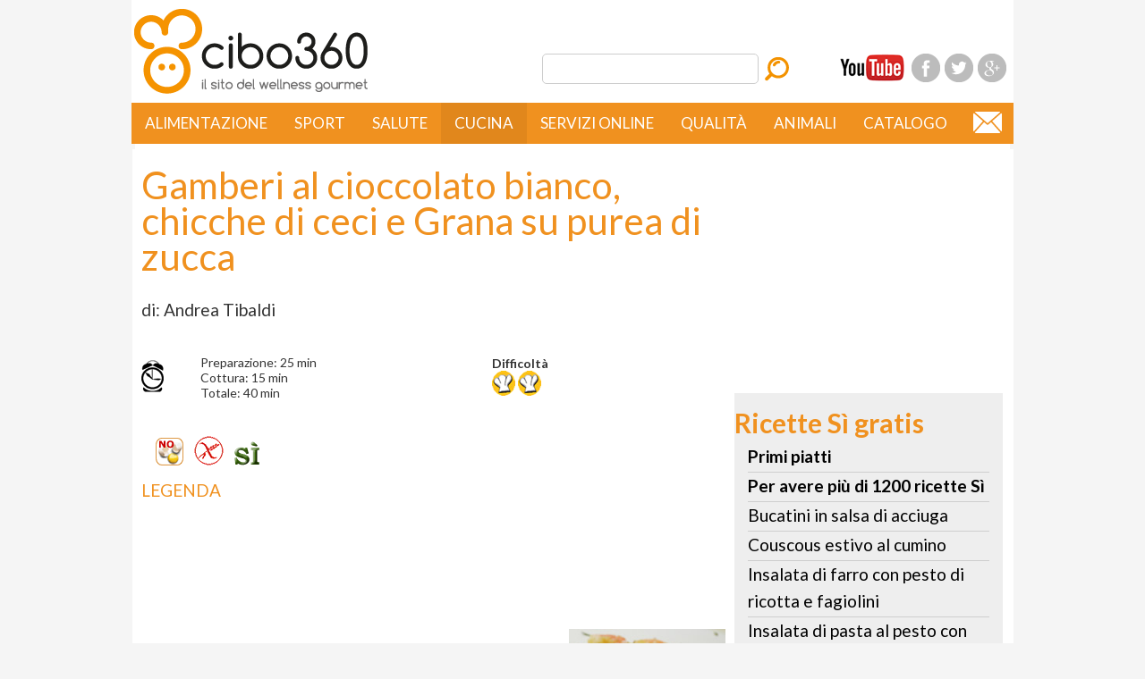

--- FILE ---
content_type: text/html; charset=UTF-8
request_url: https://www.cibo360.it/cucina/ricette/gamberi_al_cioccolato_bianco_chicche_di_ceci_e_grana_su_purea_di_zucca.htm?q=cucina/ricette/gamberi_al_cioccolato_bianco,_chicche_di_ceci_e_grana_su_purea_di_zucca.htm
body_size: 6918
content:


<!DOCTYPE HTML PUBLIC "-//W3C//DTD XHTML 1.0 Strict//EN" "https://www.w3.org/TR/xhtml1/DTD/xhtml1-strict.dtd">
<html xmlns="https://www.w3.org/1999/xhtml">
<head>
<meta http-equiv="Content-Type" content="text/html; charset=UTF-8" />
<link href='https://fonts.googleapis.com/css?family=Lato:400,100,100italic,300,300italic,400italic,700,700italic,900,900italic' rel='stylesheet' type='text/css'>
<meta name="google-site-verification" content="4s-FgJ-iuhaKz9cgLsv-JCTWQXw7ObWNbUKCw9x6jB4" />
<meta name="viewport" content="width=device-width, initial-scale=1.0" />
<link href="/css/styleV.css" rel="stylesheet" type="text/css" />
<link href="/css/video-new.css" rel="stylesheet" type="text/css" />
<link rel="stylesheet" type="text/css" href="/css/style-new.css">
<link rel="alternate" type="application/rss+xml" title="RSS di Cibo360.it" href="/feed.xml" />

<title>Gamberi al cioccolato bianco, chicche di ceci e Grana su purea di zucca</title>
<meta name="Keywords" content="Gamberi al cioccolato bianco, chicche di ceci e Grana su purea di zucca SECONDI_PESCE Olio di oliva extra vergine Cioccolato (tavoletta) Ceci in scatola, scolati Gamberi o scampi sgusciati Zucca gialla Grana o Parmigiano Capperi  calorie ricette ricetta piatti cucina S&igrave; piatto" />
<meta name="Description" content="Gamberi al cioccolato bianco, chicche di ceci e Grana su purea di zucca - Ricetta S&igrave;: mangiare leggero senza rinunciare a nessun cibo." />
<script type="text/javascript" src="/js/jquery-1.11.3.min.js" /></script>

<!-- Google Tag Manager -->
<script>(function(w,d,s,l,i){w[l]=w[l]||[];w[l].push({'gtm.start':
new Date().getTime(),event:'gtm.js'});var f=d.getElementsByTagName(s)[0],
j=d.createElement(s),dl=l!='dataLayer'?'&l='+l:'';j.async=true;j.src=
'https://www.googletagmanager.com/gtm.js?id='+i+dl;f.parentNode.insertBefore(j,f);
})(window,document,'script','dataLayer','GTM-5DV2335');</script>
<!-- End Google Tag Manager -->

<!-- GOOGLE +1 --><script type="text/javascript" src="https://apis.google.com/js/plusone.js">  {lang: 'it'} </script>

<link rel="icon" href="/favicon.png" type="image/png" />

<link rel="canonical" href="https://www.cibo360.it/cucina/ricette/gamberi_al_cioccolato_bianco_chicche_di_ceci_e_grana_su_purea_di_zucca.htm" />

			<script language="JavaScript">
			<!--
			function MM_openBrWindow(theURL,winName,features) { //v2.0
			  window.open(theURL,winName,features);
			}

			//-->
			</script>

</head>
<body>

<!-- Google Tag Manager (noscript) -->
<noscript><iframe src="https://www.googletagmanager.com/ns.html?id=GTM-5DV2335"
height="0" width="0" style="display:none;visibility:hidden"></iframe></noscript>
<!-- End Google Tag Manager (noscript) -->

<div class="container">
	<!-- inizio HEADER -->
	<div class="header">
		<div class="header_content">
            <div class="logo"><a href="/" title="cibo360.it"><img src="/images/logo.png" alt="cibo360.it" /></a></div>
            <div class="logo_small"><a href="/" title="cibo360.it"><img src="/images/logo-small.png" alt="cibo360.it" /></a></div>
            <div id="box_social">
                <div id="youtube"><a href="https://www.youtube.com/channel/UCeTPfagpwcjMdUBU1McdmMQ" title="Youtube" target="_blank"><span class="hide">Cibo360 TV</span></a></div>
                <div id="facebook"><a href="https://www.facebook.com/cibo360/" title="Facebook" target="_blank"><span class="hide">Facebook</span></a></div>
                <div id="twitter"><a href="https://twitter.com/share"  data-via="WellnessGourmet" data-lang="it" title="Twitter" target="_blank"><span class="hide">Twitter</span></a></div>
                <div id="googleplus"><a href="https://plus.google.com/103939557101687719717?rel=author" rel='author' title="Google Plus"><span class="hide">Google Plus</span></a></div>
               <div class="clearleft"> </div>
            </div>
            <div id="search">
            	<form action="https://www.google.it" id="cse-search-box">
                    <div class="topTool">
                        <span>
                        <input type="hidden" name="cx" value="partner-pub-0873783291449795:1202081336" />
                        <input type="hidden" name="ie" value="UTF-8" />
                        <input class="campo_cerca" type="text" name="q" size="28" />
                        <input class="puls_cerca" type="image" name="cerca" src="/images/search.png" alt="Cerca">
                        </span>
                        <script type="text/javascript" src="https://www.google.it/coop/cse/brand?form=cse-search-box&amp;lang=it"></script>
					</div>
				</form>
            </div>
		</div>
	</div>
	<!-- fine HEADER -->
	<!-- inizio CONTENUTI -->

	<div id="menu_content_new">
 <div id="menu_new">
            <a class="toggleMenu" href="#">Menu</a>
            <ul class="nav">
                <li class="test">
                    <a href="/alimentazione/">Alimentazione</a>
                    <ul>
                        <li><a href="/alimentazione/chimica/index.htm">Chimica degli alimenti</a></li>
                        <li><a href="/alimentazione/dietologia/index.htm">Dietologia - Elenco diete</a></li>
                        <li><a href="/dieta/dieta.htm">Dieta per dimagrire</a></li>
                        <li><a href="/alimentazione/cibi/index.htm">I cibi dalla A alla Z</a></li>
                        <li><a href="/alimentazione/pediatrica/index.htm">Alimentazione del bambino</a></li>
                        <li><a href="/alimentazione/disinformazione/index.htm">Disinformazione</a></li>
                    </ul>
                </li>
                <li>
                    <a href="/sport/">Sport</a>
                    <ul>
                        <li><a href="/sport/dimagrimento/index.htm">Sport e dimagrimento</a>
                        <li><a href="/sport/motivi/index.htm">Perch&egrave; fare sport?</a></li>
                        <li><a href="/sport/fisiologia/index.htm">Fisiologia dello sport per tutti</a></li>
                        <li><a href="/sport/quale/camminare.htm">Camminata e walking</a></li>
                        <li><a href="/sport/quale/running.htm">Corsa</a></li>
                        <li><a href="/sport/quale/ciclismo_bicicletta.htm">Ciclismo</a></li>
                        <li><a href="/sport/quale/nuotare_nuoto.htm">Nuoto</a></li>
                        <li><a href="/sport/quale/triathlon_sport.htm">Triathlon e Trifitness</a></li>
                        <li><a href="/sport/sci_alpino/index.htm">Sci alpino</a></li>
                    </ul>
                </li>
                <li>
                    <a href="/cibo_salute/">Salute</a>
                    <ul>
                        <li><a href="/cibo_salute/altrepatologie/patologie.htm">Patologie dalla A alla Z</a>
                        <li><a href="/cibo_salute/analisi_sangue/analisi_esami_sangue.htm">Analisi del sangue</a></li>
                        <li><a href="/cibo_salute/esami/esami_diagnostici.htm">Esami strumentali</a></li>
                        <li><a href="/cibo_salute/estetica/estetica.htm">Estetica</a></li>
                        <li><a href="/cibo_salute/farmaci/farmaci.htm">Farmaci</a></li>
                        <li><a href="/cibo_salute/integratori/integratori.htm">Integratori</a></li>
                    </ul>
                </li>
                <li>
                    <a class="canale_attivo" href="/cucina/">Cucina</a>
                    <ul>
                        <li><a href="/cucina/cucina&amp;salute/index.htm">Cucina S&igrave;</a>
                        <li><a href="/cucina/ricette/index.htm">Ricette S&igrave; gratis</a></li>
                        <li><a href="/cucina/mondo/index.htm">I grandi classici</a></li>
                        <li><a href="/cucina/ricette_gourmet/index.htm">Ricette gourmet</a></li>
                        <li><a href="/cucina/mondo/cucina_etnica.htm">Cucine dal mondo</a></li>
                        <li><a href="/cucina/scuola/index.htm">Scuola di cucina</a></li>
                        <li><a href="/cucina/cocktail/cocktails_ricette.htm">Cocktails</a></li>
                        <li><a href="/cucina/street_food/street_food.htm">Cibo di strada</a></li>
                    </ul>
                </li>
                <li>
                    <a href="/catalogo/prodotti/WGOnline.htm">Servizi online</a>
                    <ul>
                        <li><a href="/cca.php">Coscienza alimentare Online</a>
                        <li><a href="/ccasi.php">Cucina S&igrave; Online</a></li>
                    </ul>
                </li>
                <li>
                    <a href="/qualita/">Qualit&agrave;</a>
                    <ul>
                        <li><a href="/wellness_gourmet/battaglie/index.htm">Le battaglie per la qualit&agrave;</a>
                        <li><a href="/qualita/confronti/index.htm">Guida alla scelta</a></li>
                        <li><a href="/cucina/gusto/index.htm">Teoria e pratica del gusto</a></li>
                        <li><a href="/qualita/certificazioni/index.htm">Certificazioni di qualit&agrave;</a></li>
                        <li><a href="/qualita/certificazioni/salumi/elenco_DOP.htm">I salumi DOP</a></li>
                        <li><a href="/qualita/certificazioni/formaggi/formaggi_mondo.htm">I formaggi DOP italiani ed esteri</a></li>
                        <li><a href="/wellness_gourmet/produttori/index.htm">Elenco produttori per regione</a></li>
                        <li><a href="/wellness_gourmet/viaggi/index.htm">I nostri viaggi gastronomici</a></li>
                    </ul>
                </li>
                <li>
                    <a href="/alimentazione_animali/index.htm">Animali</a>
                    <ul>
                        <li><a href="/alimentazione_animali/alimentazione_del_cane.htm">Alimentazione del cane</a>
                        <li><a href="/alimentazione_animali/alimentazione_del_gatto.htm">Alimentazione del gatto</a></li>
                    </ul>
                </li>
                <li class="last">
                    <a href="/catalogo/">Catalogo</a>
                    <ul>
                        <li><a href="/catalogo/index.php">Elenco dei prodotti</a>
                        <li><a href="/catalogo/guida_acquisto.htm">Guida all'acquisto</a></li>
                        <li><a href="/autori/index.htm">Chi siamo</a></li>
                    </ul>
                </li>
            </ul>
            <div class="email"><a href="mailto:info.it" title=""><img src="/images/email.png" alt=""/></a></div>
		</div>
	</div>
  <div class="clear"></div>
  <div id="submenu">

  </div>
  <div class="content1">
    <!-- inizio COLONNA DX -->
    <div class="colSx">
	
	<div itemscope itemtype="https://data-vocabulary.org/Recipe" >	
	
	<h1 itemprop="name">Gamberi al cioccolato bianco, chicche di ceci e Grana su purea di zucca</h1>
	<p>di: <span itemprop="author">Andrea Tibaldi</span></p>
		
	<p>&nbsp;</p>	
<table border="0" cellspacing="0" cellpadding="0" style="width: 100%; height: 50px;">
<tbody>
<tr>
<td width="10%"><img src="/images/calcolo_calorie/ricette/orologio.gif" alt="" width="25" height="36" /></td>
<td width="50%">Preparazione: <time datetime="PT25M" itemprop="prepTime">25 min</time> <br /> Cottura: <time datetime="PT15M" itemprop="cookTime">15 min</time><br /> Totale: <time datetime="PT40M" itemprop="totalTime">40 min</time></td>
<td width="40%"><strong>Difficolt&agrave;<br /> </strong>  <img src=/images/calcolo_calorie/ricette/cappello.gif width=26 height=28> <img src=/images/calcolo_calorie/ricette/cappello.gif width=26 height=28> </td>
</tr>
</tbody>
</table>
<p>&nbsp;</p>
<p>  &nbsp;  &nbsp; <img src="/images/calcolo_calorie/ricette/uova.gif"> &nbsp; <img src="/images/calcolo_calorie/ricette/glutine.gif"> &nbsp; <img src="/images/calcolo_calorie/ricette/asi.gif"> </p>
		
<p><a href="#" onclick="MM_openBrWindow('/cucina/ricette/legenda.htm','','width=450,height=600')">LEGENDA</a> </p>

<script async src="//pagead2.googlesyndication.com/pagead/js/adsbygoogle.js"></script>
<!-- MID_600 -->
<ins class="adsbygoogle"
     style="display:inline-block;width:600px;height:120px"
     data-ad-client="ca-pub-0873783291449795"
     data-ad-slot="5013077332"></ins>
<script>
(adsbygoogle = window.adsbygoogle || []).push({});
</script>
<br><br>
<div class="img"><img itemprop="photo" src="/images/cucina/foto_ric/ricette/gamberi_al_cioccolato_bianco_chicche_di_ceci_e_grana_su_purea_di_zucca.jpg" width="175" height="175" alt="Gamberi al cioccolato bianco, chicche di ceci e Grana su purea di zucca">


</div>




		<h2>Ingredienti:</h2> 
		<p><a href="/catalogo/prodotti/WGOnline.htm">Per visualizzare la quantit&agrave di ingredienti</a></p>

<span itemprop="ingredient" itemscope itemtype="https://data-vocabulary.org/RecipeIngredient">
	<p><span itemprop="name">Olio di oliva extra vergine</span></p>
<p><span itemprop="name">Cioccolato (tavoletta)</span></p>
<p><span itemprop="name">Ceci in scatola, scolati</span></p>
<p><span itemprop="name">Gamberi o scampi sgusciati</span></p>
<p><span itemprop="name">Zucca gialla</span></p>
<p><span itemprop="name">Grana o Parmigiano</span></p>
<p><span itemprop="name">Capperi</span></p>

	    <p>
</p>
	
</span>

				<h2>Preparazione</h2>
				
				<div itemprop="instructions">
				<p>Tritare al coltello grossolanamente i capperi sciacquati.
Sciogliere il cioccolato bianco in padella antiaderente con 2 cucchiai di acqua e saltarvi i capperi ed i gamberi puliti per circa 3 minuti, avendo cura di girarli su entrambi i lati.
Frullare i ceci scolati col grana grattugiato e formare delle palline grandi a piacere.
Cuocere a vapore la zucca, poi frullarla con l'olio fino ad ottener...</p>
				</div>
				<p><a href="/catalogo/prodotti/WGOnline.htm">Per visualizzare la preparazione completa</a></p>
				
				<h2>Informazioni nutrizionali per porzione</h2>			
				
				<span itemprop="nutrition" itemscope itemtype="https://data-vocabulary.org/Nutrition">
				<table border="0" cellspacing="0" cellpadding="0">
				<tr><td height=25 class=td_content widht=130>Energia</td><td class=td_content width=200><span itemprop="calories">376</span> kcal - 1572 KJoule</td><td>&nbsp;</td></tr>
				<tr><td height=25 class=td_content>Proteine ad alto valore biologico</td><td class=td_content>2503 g</td></tr>
				<tr><td class=td_content>Proteine</td><td class=td_content><span itemprop="protein">34 g</span> - 36%</td></tr>
				<tr><td class=td_content>Carboidrati</td><td class=td_content>21 g - 22%</td></tr>
				<tr><td height=25 class=td_content>Grassi</td><td class=td_content><span itemprop="fat">18 g</span> - 42%</td></tr>
				<tr><td class=td_content>di cui</td><td class=td_content>&nbsp;</td></tr>
				<tr><td class=grassi>saturi</td><td class=td_content><span saturatedFat="fat">7.6 g</span></td></tr>
				<tr><td class=grassi>monoinsaturi</td><td class=td_content>6.9 g</td></tr>
				<tr><td height=25 class=grassi>polinsaturi</td><td class=td_content>1.4 g</td></tr>
				<tr><td class=td_content>Fibre</td><td class=td_content><span itemprop="fiber">5 g</span></td></tr>
				<tr><td class=td_content>Colesterolo</td><td class=td_content>124 mg</td></tr>
				<tr><td class=td_content>Sodio</td><td class=td_content>572 mg</td></tr></table>
				</span>
				<h2>Note</h2>
				<p>Ha circa 100kcal/hg.
</p>
				
				
		</div>

		
		
         </div>
         <!-- fine COLONNA SX -->
         
         <!-- inizio COLONNA DX -->
         <div class="colDx">
         
<script async src="//pagead2.googlesyndication.com/pagead/js/adsbygoogle.js"></script>
<!-- 300x250 -->
<ins class="adsbygoogle"
     style="display:inline-block;width:300px;height:250px"
     data-ad-client="ca-pub-0873783291449795"
     data-ad-slot="1237960400"></ins>
<script>
(adsbygoogle = window.adsbygoogle || []).push({});
</script>
  
            <div class=links>
			
													
<h2>Ricette S&igrave; gratis</h2>				
                     <p><strong>Primi piatti</strong>

         <p> <a href="/catalogo/prodotti/WGOnline.htm"><strong>Per 
                          avere pi&ugrave; di 1200 ricette S&igrave;</strong></a> </p>  
				 <p><a href="/cucina/ricette/bucatini_salsa_acciuga.htm">Bucatini in salsa di acciuga</a> </p> 
				 <p><a href="/cucina/ricette/couscous_cumino.htm">Couscous estivo al cumino</a> </p> 
				 <p><a href="/cucina/ricette/insalata_farro_fagiolini.htm">Insalata 
                         di farro con pesto di ricotta e fagiolini</a> </p> 				  				  
				 <p><a href="/cucina/ricette/insalata_pasta_pesto_fagiolini.htm">Insalata 
                          di pasta al pesto con fagiolini</a> </p> 
                   <p><a href="/cucina/ricette/mezze_penne_asparagi_olive.htm">Mezze 
                          penne con asparagi e olive</a> </p> 				  
                   <p><a href="/cucina/ricette/mezze_penne_rag%F9_peperoni.htm">Mezze 
                          penne con rag&ugrave; e peperoni</a> </p> 
				  
                   <p><a href="/cucina/ricette/fusilli_zucca_salmoneaffumicato.htm">Fusilli con zucca e salmone affumicato</a> </p> 				  
  
                   <p><a href="/cucina/ricette/pipette_caponata_melanzane.htm">Pipette 
                          con caponata di melanzane</a> </p>   
                   <p><a href="/cucina/ricette/risotto_zafferano_zucchine.htm">Risotto 
                          allo zafferano con zucchine</a> </p>       
                  <p> <a href="/cucina/ricette/risotto_zucca_radicchio.htm">Risotto 
                          con zucca e radicchio</a> </p>    				     
                <p><a href="/cucina/ricette/spaghetti_carbonara.htm">Spaghetti 
                          alla carbonara</a> </p> 
               <p> <a href="/cucina/ricette/spaghetti_cacio_pepe.htm">Spaghetti 
                          cacio e pepe</a> </p> 				  				  
				   
						  <p> <a href="/cucina/ricette/spaghetti_cavolfiore_arriminato.htm">Spaghetti 
                          con il cavolfiore arriminato</a> </p> 
                <p><a href="/cucina/ricette/spaghetti_salsa_peperone_dolce.htm">Spaghetti 
                          con salsa al peperone dolce</a> </p> 						

   <p><a href="/cucina/ricette/cremoso_patate_fagiolini.htm">Cremoso di patate con fagiolini</a> </p>					  
   <p><a href="/cucina/ricette/zuppa_carote_zenzero.htm">Zuppa di carote allo zenzero</a> </p>					  
   <p><a href="/cucina/ricette/zuppa_funghi.htm">Zuppa di funghi</a> </p>					  
					   <p><a href="/cucina/ricette/zuppa_zucca_radicchio.htm">Zuppa di zucca e radicchio</a> </p><br />
					  
 <p><strong>Secondi piatti</strong><br />
         
						  <p><a href="/cucina/ricette/bocconcini_maiale_caponata.htm">Bocconcini 
                          di maiale con caponata</a> </p> 
                           <p><a href="/cucina/ricette/bocconcini_manzo_funghi.htm">Bocconcini 
                          di manzo ai funghi</a> </p> 
					   <p><a href="/cucina/ricette/fagioli_bud_spencer.htm">Fagioli alla Bud Spencer</a> </p> 						
					  <p><a href="/cucina/ricette/frittata_asparagi.htm">Frittata 
                          con gli asparagi</a> </p> 
 <p><a href="/cucina/ricette/frittata_melanzane_formaggio.htm">Frittata 
                          con melanzane al formaggio</a> </p>
 <p><a href="/cucina/ricette/insalata_mais_gamberetti.htm">Insalata di mais e gamberetti</a> </p>
 <p><a href="/cucina/ricette/insalata_polpo_pesto.htm">Insalata di polpo al pesto</a> </p>							
 <p><a href="/cucina/ricette/gamberi_ananas.htm">Gamberi all'ananas</a> </p>													
							
 <p><a href="/cucina/ricette/gulasch.htm">Gulasch</a> </p>
 <p><a href="/cucina/ricette/parmigiana_melanzane.htm">Parmigiana di melanzane</a> </p>						
 <p><a href="/cucina/ricette/salmone_guazzetto.htm">Salmone in guazzetto</a> </p>
 <p><a href="/cucina/ricette/sformato_spinaci.htm">Sformato di spinaci al formaggio</a> </p>		<br />																
                 
 <p><strong>Dolci</strong><br />
		 
		 
	 <p><a href="/catalogo/prodotti/WGOnline.htm"><strong>Per 
                          avere pi&ugrave; di 1000 ricette S&igrave;</strong></a> </p>

       <p><a href="/cucina/mondo/cioccolata_calda.htm">Cioccolata in tazza</a> </p>						
				  				  
                   <p><a href="/cucina/ricette/crema_tiramisu_ricotta.htm">Crema 
                          di tiramis&ugrave; alla ricotta</a> </p> 
                   <p><a href="/cucina/ricette/creme_caramel.htm">Creme caramel</a> </p> 				  
                  <p> <a href="/cucina/ricette/crepes_castagne_ricotta_miele.htm">Crepes 
                          di castagne con ricotta e miele</a> </p> 				  
                   <p><a href="/cucina/ricette/flan_crema_riso.htm">Flan 
                          alla crema di riso</a> </p>
                  <p> <a href="/cucina/ricette/pancake_banane_maraschino.htm">Pancake 
                          con banane al maraschino</a> </p> 						  				  
                   <p><a href="/cucina/ricette/pandispagna_crema_cioccolato.htm">Pan 
                          di Spagna con crema di cioccolato</a> </p> 
				  
                  <p> <a href="/cucina/ricette/quenelles_castagne_kaki.htm">Quenelles di castagne con salsa ai kaki</a> </p> 				  
                  <p> <a href="/cucina/ricette/semifreddo_yogurt_fruttibosco.htm">Semifreddo allo yogurt con frutti di bosco</a> </p> 				  				  
                  <p> <a href="/cucina/ricette/strudel_mele.htm">Strudel 
                          di mele</a> </p> 
                  <p> <a href="/cucina/ricette/torta_pere_cioccolato.htm">Torta di ricotta e pere con gocce di cioccolato</a> </p> 				  
                  <p> <a href="/cucina/ricette/torta_mele.htm">Torta 
                          di mele</a> </p>
				             <p>  <a href="/cucina/ricette/torta_panettone_ricotta.htm">Torta 
                          di panettone con crema di ricotta e lamponi</a>
                       </p>		<br />	

			 <p><strong>Ricette veloci</strong>		<br />
					<a href="/cucina/ricette/banane_cioccolato.htm">Banane al cioccolato</a> </p>
  <p> <a href="/cucina/ricette/couscous_ananas_cetrioli.htm">Couscous con ananas e cetrioli </a> </p> 											  
					  			  <p><a href="/cucina/ricette/crema_cavolfiore_roquefort.htm">Crema 
                          di cavolfiore e Roquefort</a> </p>
  <p> <a href="/cucina/ricette/fichi_ripieni_crema_ricotta_salmone.htm">Fichi con crema di ricotta al salmone</a> </p> 
					  				 <p><a href="/cucina/ricette/fusilli_tonno_olive.htm">Fusilli con tonno alle olive</a> </p>
				 <p><a href="/cucina/ricette/insalata_gamberetti_cannellini.htm">Insalata di gamberetti e cannellini</a> </p>				
				  <p>  <a href="/cucina/ricette/fusilli_olive.htm">Pasta 
                          con formaggio cremoso alle olive</a> </p> 
				  <p>  <a href="/cucina/ricette/mousse_ricotta_mielecastagno.htm">Mousse 
                          di ricotta con miele di castagno</a> </p>		<br />	 						
						
						 <p><strong>Altre ricette</strong> </p>
					  
					  <p> <a href="/cucina/ricette/sformato_zucca_pancetta.htm">Sformato 
                          di zucca e pancetta</a> </p> 
					  <p> <a href="/cucina/ricette/torta_bietole.htm">Torta 
                          di bietole</a> </p> 
					 <p>  <a href="/cucina/ricette/tzatziki.htm">Tzatziki</a> </p> 
     </div>
     

     
     
         </div>
         <!-- fine COLONNA DX -->
	 
    <div class="clear"></div>
  </div>
  <!-- fine CONTENUTI -->
  <!-- inizio FOOTER -->
   <div class="footerTop home1">&nbsp;</div>
   <div class="footer home2">
 
         <div class="box">
           <div class="tit">ALIMENTAZIONE</div>
           <ul>
             <li><a href="/alimentazione/chimica/index.htm">Chimica degli alimenti</a></li>
             <li><a href="/alimentazione/dietologia/index.htm">Dietologia</a></li>
             <li><a href="/index.htm">I cibi dalla A alla Z</a></li>
             <li><a href="/alimentazione/pediatrica/index.htm">Alimentazione del bambino</a></li>
             <li><a href="/alimentazione/disinformazione/index.htm">Disinformazione</a></li>
           </ul>
           <br />
           <div class="tit">QUALIT&agrave;</div>
           <ul>
             <li><a href="/wellness_gourmet/battaglie/index.htm">Le nostre battaglie per la qualit&agrave;</a></li>
             <li><a href="/qualita/confronti/index.htm">Guida alla scelta</a></li>
             <li><a href="/qualita/certificazioni/index.htm">Certificazioni di qualit&agrave;</a></li>
             <li><a href="/wellness_gourmet/produttori/index.htm">Elenco produttori di qualit&agrave;</a></li>
           </ul>
         </div>
         <div class="box">
           <div class="tit">CIBO &amp; SALUTE</div>
           <ul>
             <li><a href="/cibo_salute/altrepatologie/patologie.htm">Patologie dalla A alla Z</a></li>
             <li><a href="/cibo_salute/obesita/index.htm">Obesit&agrave;</a></li>
             <li><a href="/cibo_salute/aterosclerosi/index.htm">Aterosclerosi</a></li>
             <li><a href="/cibo_salute/degenerative/index.htm">Malattie autoimmuni</a></li>
             <li><a href="/cibo_salute/analisi_sangue/analisi_esami_sangue.htm">Analisi del sangue</a></li>
             <li><a href="/cibo_salute/estetica/estetica.htm">Estetica</a></li>
             <li><a href="/cibo_salute/digestione/index.htm">Apparato digerente</a></li>
             <li><a href="/cibo_salute/analisi_sangue/analisi_esami_sangue.htm">Esami diagnostici</a></li>
             <li><a href="/cibo_salute/farmaci/farmaci.htm">Farmaci</a></li>
             <li><a href="/cibo_salute/integratori/integratori.htm">Integratori</a></li>
           </ul>
         </div>
         <div class="box">
           <div class="tit">SPORT</div>
           <ul>
             <li><a href="/sport/dimagrimento/index.htm">Sport e dimagrimento</a></li>
             <li><a href="/sport/motivi/index.htm">Perch&egrave; fare sport?</a></li>
             <li><a href="/sport/fisiologia/index.htm">Fisiologia dello sport per tutti</a></li>
             <li><a href="/sport/quale/index.htm">Quale sport, quanto e come</a></li>
             <li><a href="/sport/sci_alpino/index.htm">Sci alpino</a></li>
             <li><a href="/sport/quale/corsa.htm">Corsa</a></li>
             <li><a href="/sport/quale/ciclismo.htm">Ciclismo</a></li>
             <li><a href="/sport/quale/nuoto.htm">Nuoto</a></li>
           </ul>
         </div>
         <div class="box">
           <div class="tit">SERVIZI ONLINE</div>
           <ul>
             <li><a href="/calcolo/registrazione.htm">Registrati gratuitamente</a></li>
             <li><a href="/alimentazione/index.htm">Servizi gratuiti</a></li>
             <li><a href="/ccasi.php">Cucina S&igrave; Online</a></li>
             <li><a href="/cca.php">Coscienza Alimentare Online</a></li>
           </ul>
         </div>
         <div class="box1">
           <div class="tit">CATALOGO</div>
           <ul>
             <li><a href="/catalogo/prodotti/libro_asi.htm">Cucina S&igrave; - Il testo di riferimento</a></li>
             <li><a href="/catalogo/prodotti/pasticceria_libro.htm">Cucina S&igrave; - Manuale di pasticceria</a></li>
             <li><a href="/catalogo/prodotti/termometro_cucina.htm">Termometri da cucina</a></li>
             <li><a href="/catalogo/prodotti/sottovuoto.htm">Macchina sottovuoto e accessori</a></li>
             <li><a href="/catalogo/prodotti/affilacoltelli.htm">Affilacoltelli</a></li>
             <li><a href="/catalogo/prodotti/WGOnline.htm">Abbonamento al sito</a></li>
             <li><a href="/catalogo/prodotti/total_immersion_nuoto.htm">DVD e accessori per il nuoto</a></li>
           </ul>
           <div class="tit">PRIVACY</div>
           <ul>
 			<li><a href="/privacy.htm">Informativa sulla privacy</a></li>
          </ul>
 
         </div>
         <div class="clear"></div>
 
     <div class="divider">&nbsp;</div>
     <div class="copy">di <a href="https://plus.google.com/103939557101687719717?rel=author" rel='author'>Andrea Tibaldi</a> &copy;2003-2018  Wellness Gourmet&reg; - Via Dalla Chiesa 65 - 40050 Monteveglio (BO) - P. Iva: 02709551200</div>
     <div class="copy">I contenuti del sito sono a scopo informativo e non sono intesi a sostituirsi ai pareri e alle indicazioni dei professionisti della salute.</div>
 
   </div>
   <!-- fine FOOTER -->

    <div id="box_footer_mobile">
    	<div id="footer_mobile"><a href="/index.htm" title="home">home</a> <span class="spacer_footer">|</span> <a href="/autori/index.htm" title="chi siamo">chi siamo</a> <span class="spacer_footer">|</span> <a href="mailto:info.it" title="email">email</a></div>
    </div>

</div>


<script type="text/javascript" src="/js/script.js"></script>

<div id="fb-root"></div>
<script async>(function(d, s, id) {
  var js, fjs = d.getElementsByTagName(s)[0];
  if (d.getElementById(id)) {return;}
  js = d.createElement(s); js.id = id;
  js.src = "//connect.facebook.net/it_IT/all.js#xfbml=1";
  fjs.parentNode.insertBefore(js, fjs);
}(document, 'script', 'facebook-jssdk'));</script>


<script src="/css/cookiechoices.js"></script>
<script>
  document.addEventListener('DOMContentLoaded', function(event) {
    cookieChoices.showCookieConsentBar('I cookie consentono il funzionamento di alcuni servizi di questo sito. Utilizzando questi servizi, accetti l'utilizzo dei cookie da parte nostra.',
      'OK', 'leggi i dettagli', '/privacy.htm');
  });
</script>


</div></div></div>
 
 </body>
 </html>
	
	<!-- Pagina statica -->

--- FILE ---
content_type: text/html; charset=utf-8
request_url: https://www.google.com/recaptcha/api2/aframe
body_size: 164
content:
<!DOCTYPE HTML><html><head><meta http-equiv="content-type" content="text/html; charset=UTF-8"></head><body><script nonce="n3Sts9ATgf0K6xbb16R2-Q">/** Anti-fraud and anti-abuse applications only. See google.com/recaptcha */ try{var clients={'sodar':'https://pagead2.googlesyndication.com/pagead/sodar?'};window.addEventListener("message",function(a){try{if(a.source===window.parent){var b=JSON.parse(a.data);var c=clients[b['id']];if(c){var d=document.createElement('img');d.src=c+b['params']+'&rc='+(localStorage.getItem("rc::a")?sessionStorage.getItem("rc::b"):"");window.document.body.appendChild(d);sessionStorage.setItem("rc::e",parseInt(sessionStorage.getItem("rc::e")||0)+1);localStorage.setItem("rc::h",'1768594866180');}}}catch(b){}});window.parent.postMessage("_grecaptcha_ready", "*");}catch(b){}</script></body></html>

--- FILE ---
content_type: text/css
request_url: https://www.cibo360.it/css/style-new.css
body_size: 331
content:
.toggleMenu{display:none;padding:10px 0 10px 3%;color:#fff!important;font-size:20px;width:97%;background-image:url(../images/toggle-ico.png);background-repeat:no-repeat;background-position:97% 50%}.nav,.nav ul{list-style:none;padding:0}.nav{margin:0 0 0 -3px;font-size:17px}.nav:after,.nav:before{content:" ";display:table}.nav li li a,.nav>li>a{display:block}.nav:after{clear:both}.nav ul{width:9em;font-size:.9em;text-transform:initial}.nav a{padding:10px 15px;color:#fff}.nav li{position:relative}.nav>li{float:left}.nav li ul{position:absolute;left:-9999px}.nav>li.hover>ul{left:0}.nav li li.hover ul{left:100%;top:0}.nav li li a{background:#1d7a62;position:relative;z-index:100;border-top:1px solid #175e4c}.nav li li li a{background:#249578;z-index:200;border-top:1px solid #1d7a62}@media screen and (max-width:768px){.nav li li .parent,.nav>li>.parent{background-position:95% 50%}.active,.nav ul{display:block}.nav>li{float:none}.nav li li .parent{background-image:url(images/downArrow.png);background-repeat:no-repeat}.nav ul{width:100%}.nav li li.hover ul,.nav>li.hover>ul{position:static}}

--- FILE ---
content_type: application/javascript
request_url: https://www.cibo360.it/css/cookiechoices.js
body_size: 705
content:
!function(e){if(e.cookieChoices)return e.cookieChoices;var t=e.document,n="textContent"in t.body,i=function(){function e(e,n,i,o){var l=t.createElement("div");return l.id=h,l.style.cssText="position:fixed;width:100%;background-color:white;margin:0; left:0; top:0;padding:3px;z-index:1000;text-align:center;font-size:10px;color:black;",l.appendChild(r(e)),i&&o&&l.appendChild(c(i,o)),l.appendChild(a(n)),l}function i(e,n,i,o){var l=t.createElement("div");l.id=h;var d=t.createElement("div");d.style.cssText="position:fixed;width:100%;height:100%;z-index:999;top:0;left:0;opacity:0.5;filter:alpha(opacity=50);background-color:#ccc;";var p=t.createElement("div");p.style.cssText="position:relative;left:-50%;margin-top:-25%;background-color:#fff;padding:20px;box-shadow:4px 4px 25px #888;";var s=t.createElement("div");s.style.cssText="z-index:1000;position:fixed;left:50%;top:50%";var f=a(n);return f.style.display="block",f.style.textAlign="right",f.style.marginTop="8px",p.appendChild(r(e)),i&&o&&p.appendChild(c(i,o)),p.appendChild(f),s.appendChild(p),l.appendChild(d),l.appendChild(s),l}function o(e,t){n?e.textContent=t:e.innerText=t}function r(e){var n=t.createElement("span");return o(n,e),n}function a(e){var n=t.createElement("a");return o(n,e),n.id=x,n.href="#",n.style.marginLeft="24px",n.style.fontSize="2em",n}function c(e,n){var i=t.createElement("a");return o(i,e),i.href=n,i.target="_blank",i.style.marginLeft="8px",i}function l(){return s(),p(),!1}function d(n,o,r,a,c){if(f()){p();var d=c?i(n,o,r,a):e(n,o,r,a),s=t.createDocumentFragment();s.appendChild(d),t.body.appendChild(s.cloneNode(!0)),t.getElementById(x).onclick=l}}function p(){var e=t.getElementById(h);null!=e&&e.parentNode.removeChild(e)}function s(){var e=new Date;e.setFullYear(e.getFullYear()+1),t.cookie=u+"=y; expires="+e.toGMTString()+"; path=/"}function f(){return!t.cookie.match(new RegExp(u+"=([^;]+)"))}var u="displayCookieConsent",h="cookieChoiceInfo",x="cookieChoiceDismiss",C={};return C.showCookieConsentBar=function(e,t,n,i){d(e,t,n,i,!1)},C.showCookieConsentDialog=function(e,t,n,i){d(e,t,n,i,!0)},C}();e.cookieChoices=i}(this);